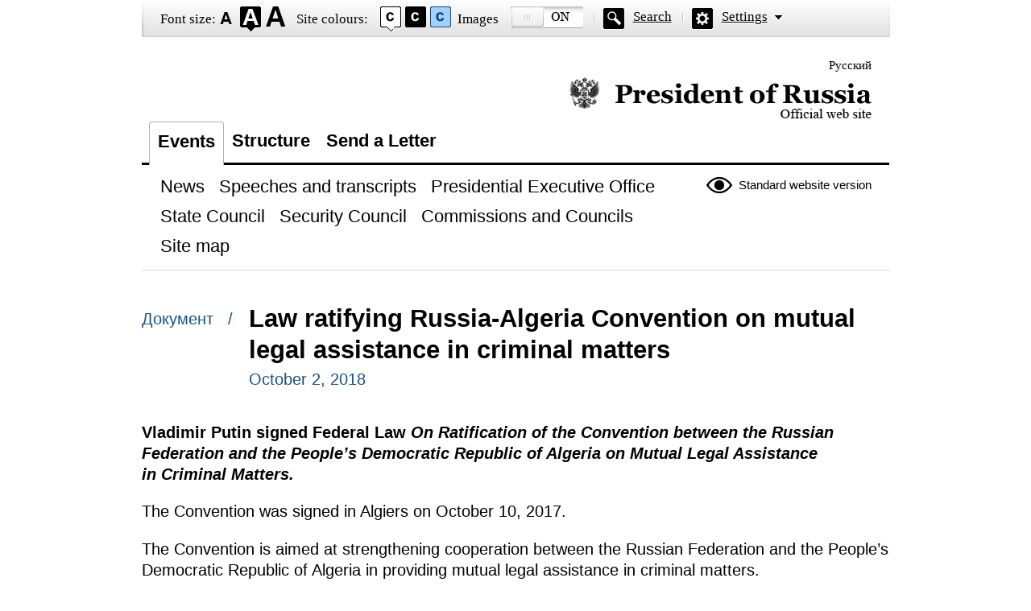

--- FILE ---
content_type: text/html; charset=UTF-8
request_url: http://en.special.kremlin.ru/catalog/keywords/115/events/58680
body_size: 2172
content:
<!DOCTYPE html PUBLIC "-//W3C//DTD XHTML 1.0 Transitional//EN" "http://www.w3.org/TR/xhtml1/DTD/xhtml1-transitional.dtd"> <html xmlns="http://www.w3.org/1999/xhtml" lang="ru" xml:lang="ru"> <head>  <title>President of Russia</title>  <meta http-equiv="Content-Type" content="text/html;charset=utf-8"/> <meta http-equiv="Content-Language" content="ru"/> <!-- links --> <link rel="stylesheet" type="text/css" media="screen,projection" href="/static/blind/css/master_access.css?4ab4625a2f"/> <link rel="stylesheet" type="text/css" media="screen,projection" href="/static/blind/css/blind-ext.css?5f44596133"/> <script type="text/javascript" src="/static/js/special.js?333cbee5f1"></script>  </head> <body class="imageson fontsize-normal color1 spacing-small sans-serif"> <!-- BEGIN #out --> <div id="out"> <!-- BEGIN #access --> <h2 class="text_only">View settings</h2> <div class="access eng"> <dl class="a-fontsize"> <dt>Font size:</dt> <dd><a href="#" rel="fontsize-small" class="a-fontsize-small"></a></dd> <dd><a rel="fontsize-normal" href="#" class="a-fontsize-normal"></a></dd> <dd><a href="#" rel="fontsize-big" class="a-fontsize-big"></a></dd> </dl> <dl class="a-colors"> <dt>Site colours:</dt> <dd><a href="#" rel="color1" class="a-color1"></a></dd> <dd><a href="#" rel="color2" class="a-color2"></a></dd> <dd><a href="#" rel="color3" class="a-color3"></a></dd> </dl> <dl class="a-images"> <dt>Images</dt> <dd><a rel="imagesoff" href="#" class="a-imagesoff"></a></dd> </dl> <p class="a-search"><a href="/search">Search</a></p> <p class="a-settings"><a href="#">Settings</a></p> <div class="popped"> <h2>Font settings:</h2> <p class="choose-font-family">Select font <a class="font-family" id="sans-serif" rel="sans-serif" href="#">Arial</a> <a class="font-family" rel="serif" id="serif" href="#">Times New Roman</a></p> <p class="choose-letter-spacing">Character spacing <span>(Kerning)</span>: <a class="letter-spacing" id="spacing-small" rel="spacing-small" href="#">Standard</a> <a rel="spacing-normal" class="letter-spacing" id="spacing-normal" href="#">Medium</a> <a rel="spacing-big" class="letter-spacing" id="spacing-big" href="#">Large</a></p> <h2>Colour scheme selection:</h2> <ul class="choose-colors"> <li id="color1"><a rel="color1" href="#"><span>&mdash;</span>Black on white</a></li> <li id="color2"><a rel="color2" href="#"><span>&mdash;</span>White on black</a></li> <li id="color3"><a rel="color3" href="#"><span>&mdash;</span>Dark blue on light blue</a></li> <li id="color4"><a rel="color4" href="#"><span>&mdash;</span>Brown on beige</a></li> <li id="color5"><a rel="color5" href="#"><span>&mdash;</span>Green on dark brown</a></li> </ul> <p class="saveit"><a class="closepopped" href="#"><span>Close panel</span></a> <a class="default" href="#"><span>Default settings</span></a> </p> </div> </div> <!-- END #access --> <div class="header"><p class="switch_lang"> <a href="http://special.kremlin.ru/events/president/news" tabindex="0" rel="alternate" hreflang="ru" itemprop="url">Русский</a> </p> <h1><a href="/events/president/news">Official website of the President of Russia<span class="eng"></span></a></h1> </div>   <div class="nav"> <ul class="gnav"><li><a href="/events/president/news" class="here">Events</a></li> <li><a href="/structure/president" class="">Structure</a></li>  <li><a href="http://en.special.letters.kremlin.ru">Send a Letter</a></li> </ul>   <p class="switch_version"><a href="http://en.kremlin.ru/">Standard website version</a></p> <ul class="subnav">  <li><a class="" href="/events/president/news" itemprop="url"> <span>News</span> </a> </li>  <li><a class="" href="/events/president/transcripts" itemprop="url"> <span>Speeches and transcripts</span> </a> </li>  <li><a class="" href="/events/administration" itemprop="url"> <span>Presidential Executive Office</span> </a> </li>  <li><a class="" href="/events/state-council" itemprop="url"> <span>State Council</span> </a> </li>  <li><a class="" href="/events/security-council" itemprop="url"> <span>Security Council</span> </a> </li>  <li><a class="" href="/events/councils" itemprop="url"> <span>Commissions and Councils</span> </a> </li>  <li><a class="" href="/about/sitemap" itemprop="url"> <span>Site map</span> </a> </li>  </ul>    </div>  <!-- BEGIN #page --> <div class="page"> <div class="singlepost"> <p class="cat">  Документ  &nbsp; / </p> <div class="meta"> <h2>Law ratifying Russia-Algeria Convention on mutual legal assistance in criminal matters</h2> <p class="published">October 2, 2018</p>   </div>   <div class="summary"><p>Vladimir Putin signed
Federal Law <i>On Ratification of the Convention between the Russian Federation and the People’s Democratic Republic of Algeria on Mutual Legal Assistance in Criminal Matters.</i></p></div>  <p>The Convention was signed in Algiers
on October 10, 2017.</p> <p>The Convention is aimed at strengthening cooperation between the Russian Federation and the People’s
Democratic Republic of Algeria in providing mutual legal assistance in criminal
matters.</p><p> The Convention determines the scope of legal
assistance, the content of the request for legal assistance and the procedure
for the fulfilling such a request.</p> </div>  <p class="published">October 2, 2018</p>  </div> <!-- END #page -->  <div class="footer">     <p class="switch_version"><a href="http://en.kremlin.ru/">Standard website version</a></p> <ul class="subnav">  <li><a class="" href="/events/president/news" itemprop="url"> <span>News</span> </a> </li>  <li><a class="" href="/events/president/transcripts" itemprop="url"> <span>Speeches and transcripts</span> </a> </li>  <li><a class="" href="/events/administration" itemprop="url"> <span>Presidential Executive Office</span> </a> </li>  <li><a class="" href="/events/state-council" itemprop="url"> <span>State Council</span> </a> </li>  <li><a class="" href="/events/security-council" itemprop="url"> <span>Security Council</span> </a> </li>  <li><a class="" href="/events/councils" itemprop="url"> <span>Commissions and Councils</span> </a> </li>  <li><a class="" href="/about/sitemap" itemprop="url"> <span>Site map</span> </a> </li>  </ul>    <div class="copy"> <p class="what">Официальный сайт Президента России <a href="http://en.kremlin.ru/" class="url">www.kremlin.ru</a> </p> </div> </div> </div> <!-- END #out --> </body> </html>

--- FILE ---
content_type: text/css
request_url: http://en.special.kremlin.ru/static/blind/css/black.css
body_size: 987
content:
body.color2 {
	background:#000;
	color:#fff
	}
.color2 .hl{background:#fff;color:#000;padding:1px 2px;}
.color2 a,.color2 .published,.color2 .cat,.color2 .search .hentry .nom{color:#a8a8a8;}
	
.color2 .gnav li a,.color2 .subnav li a,.color2 .subnav li a.here,.color2 .switch_version a,.color2 .hentry h2 a,.color2 .pagi a,.color2 .access,.color2 .goup a,.color2 .closeme a,.color2 .pop dd li a,.color2 .lica td a {color:#fff}
.color2 .gnav li a.here{background:#000}
.color2  .copy .url{color:#fff}
.color2 .subnav li a.here span{background:#fff;color:#000}
.color2 .subnav li a:hover,.color2 .search1 .here,.color2 .search2 .here{color:#000;}

.color2 .gnav li a.here,.color2 .letter .note {border-color:#555;}	
.color2  .nav{border-color:#333;}
.color2 .footer,.color2 .related,.color2 .lica th,.color2 .lica td {border-color:#fff}
.color2 .inp,.color2 .letter textarea{border-color:#fff;background:#000;color:#fff}

.color2.a-fontsize dt, .color2 .access dt, .color2 .access a {text-shadow:none}
.color2  .subnav li a:hover span {text-shadow:none;}

.color2 .last a,.color2 .search .row a{background:#fff;border-color: #fff;}
.color2 .last a span,.color2  .search .row a span{border-color:#000;color:#000;background-image:url(../img/access/s/b_send.png);}
.color2 .pop dt.opened{color:#000;border-color:#fff;background:#fff;}


.color2 .popped{border-color:#fff;background:#000;color:#fff;}
.color2 .popped a,.color2 .access .popped a {color:#fff}
.color2 #out .font-family, .color2  #out .letter-spacing{color:#fff;border-color:#fff}
.color2 #out .here.font-family,.color2 #out .here.letter-spacing,.color2.spacing-small #out #spacing-small,.color2.spacing-normal #out #spacing-normal,.color2.spacing-big #out  #spacing-big,.color2.serif #out  #serif,.color2.sans-serif #out #sans-serif{color:#000;background:#fff}
.color2 #out .saveit a{background:#fff;border-color:#fff}
.color2 .saveit a span{border-color:#000;color:#000}
.color2 .pagi a:hover span {text-shadow:none;}

.color2 .popg dd p{background-image:url(../img/access/s/b_dash.png)}
.color2 .closeme a{background-image:url(../img/access/s/b_closeme.png)}
.color2 .pop dd p.gos-addr{background-image:url(../img/access/s/b_gos-addr.png)}
.color2 .pop dd p.gos-phone{background-image:url(../img/access/s/b_gos-phone.png)}
.color2 .goup a{background-image: url(../img/access/s/b_up.png);}
.color2 .pop dt.opened{background:#fff url(../img/access/s/b_arrb.png) no-repeat 12px 50%;}
.color2 .pop dt{background-image:url(../img/access/s/b_arrr.png)}
.color2 .pagi a:hover span{border-color:#fff;background:#555}
.color2 .pagi a.here span{background:#fff;border-color:#fff;color:#000}
.color2 .pagi a.here{background-image:url(../img/access/s/b_arr.png)}
.color2  .header h1 a span{background-image:url(../img/access/s/b_president.png)}
.color2  .header h1 a span.eng{background-image:url(../img/access/s/eng/black.png)}
.color2 .gnav{background-image:url(../img/access/s/b_dot3.png)}
.color2 .switch_version a{background-image:url(../img/access/s/b_normal.png)}
.color2 .access{background-image:url(../img/access/s/b_access.png)}
.color2 .subnav li a.here{background-image:url(../img/access/s/b_arr.png)}
.color2 .copy  .what{background-image:url(../img/access/s/b_gerb.png)}
.color2 .a-fontsize a{background-image:url(../img/access/s/b_fontsize.png);}
.color2 .a-colors a{background-image:url(../img/access/s/b_colors.png)}
.color2 .eng .a-colors a{background-image:url(../img/access/s/eng/colors.png)}
.color2 .a-images a{background-image:url(../img/access/s/b_images.png)}
.color2 .eng .a-images a{background-image:url(../img/access/s/eng/b_images.png)}
.color2 .a-search{background-image:url(../img/access/s/b_a-search.png)}
.color2 .a-settings{background-image:url(../img/access/s/b_a-settings.png);}
.color2 .printversion a{background-image:url(../img/access/s/b_print.png);}